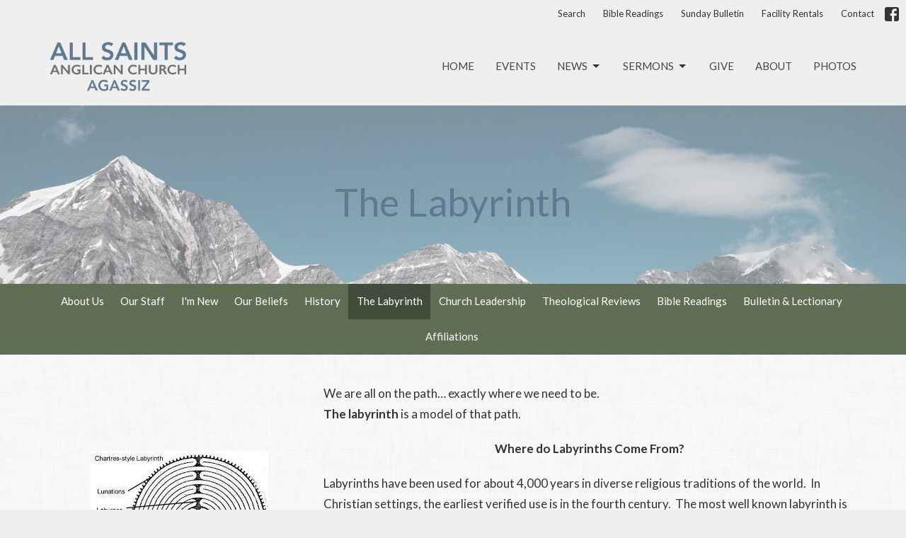

--- FILE ---
content_type: text/html; charset=utf-8
request_url: https://www.allsaints-agassiz.ca/about/church-leadership
body_size: 30837
content:
<!DOCTYPE html>
<html lang="en">
  <head>
  <meta charset="UTF-8">
  <meta content="IE=edge,chrome=1" http-equiv="X-UA-Compatible"/>
  <meta content="width=device-width, initial-scale=1.0" name="viewport"/>
  <meta content="All Saints Anglican Church, Agassiz" name="author"/>
  <title>
    The Labyrinth | About | All Saints Anglican Church, Agassiz
  </title>
  
  
    <meta name="robots" content="index,follow" />
  
  
  <link href="https://dq5pwpg1q8ru0.cloudfront.net/2020/10/29/16/30/22/7df9eefa-c848-432f-b88b-b46a45723416/none.ico" rel="shortcut icon" type="image/x-icon" />
  <meta name="csrf-param" content="authenticity_token" />
<meta name="csrf-token" content="w916xmkHMJwIZ7+wpFxUgrnwTp8uz1u8bERYEmxV2/7Mrw9vXGjEjkaFKXSPIPagtHFRL8uvfn0CLLE/IaQung==" />

  <link rel="preconnect" href="https://fonts.gstatic.com/" crossorigin>
  <link rel="preload" href="/fonts/fontawesome/webfont.woff?v=3.2.1" as="font" type="font/woff" crossorigin>

  <link rel="stylesheet" media="all" href="/themes/stylesheet.css?timestamp=2026-01-25+12%3A43%3A37+-0800" />
  <link rel="stylesheet" media="print" href="https://dq5pwpg1q8ru0.cloudfront.net/assets/print-c1b49d74baf454d41a08041bb7881e34979fe0b297fba593578d70ec8cc515fd.css" />

	<link href="https://fonts.googleapis.com/css?family=Lato:400,400i,700,700i|Lato:400,400i,700,700i&amp;display=swap" rel="stylesheet" type="text/css" async="async" />
  

  <script src="https://dq5pwpg1q8ru0.cloudfront.net/assets/application-baedfe927b756976bd996cb2c71963c5d82c94e444650affbb4162574b24b761.js"></script>
  <script src="https://dq5pwpg1q8ru0.cloudfront.net/packs/js/application-48235911dc1b5b550236.js"></script>
  <script src="https://cdnjs.cloudflare.com/ajax/libs/handlebars.js/4.7.7/handlebars.min.js" defer="defer"></script>


  <!--[if lt IE 9]>
  <script src="https://dq5pwpg1q8ru0.cloudfront.net/javascripts/html5shiv.js"></script>
  <script src="https://dq5pwpg1q8ru0.cloudfront.net/javascripts/respond.min.js"></script>
  <![endif]-->


      <script>
        var _gaq = _gaq || [];
        _gaq.push(['_setAccount', 'UA-63394747-34']);
        _gaq.push(['_trackPageview']);

          // rollup tracker
          _gaq.push(['rollupTracker._setAccount','UA-18858190-52']);
          _gaq.push(['rollupTracker._trackPageview']);

        (function() {
          var ga = document.createElement('script'); ga.type = 'text/javascript'; ga.async = true;
          ga.src = ('https:' == document.location.protocol ? 'https://ssl' : 'http://www') + '.google-analytics.com/ga.js';
          var s = document.getElementsByTagName('script')[0]; s.parentNode.insertBefore(ga, s);
        })();
      </script>

      <!-- Global site tag (gtag.js) - Google Analytics -->
      <script async src="https://www.googletagmanager.com/gtag/js?id=G-6QTMVC32KT"></script>
      <script>
        window.dataLayer = window.dataLayer || [];
        function gtag(){dataLayer.push(arguments);}
        gtag('js', new Date());

        gtag('config', 'G-6QTMVC32KT');
      </script>

  


</head>

  <body class=" body_page_8      relative d-flex flex-column">
      <div class="d-flex ">
        <div class="site-content-container">
    

  <div class="system">
  </div>

  <div id="top-menus-container">
    <div id="top-menus">
  <div id="alert-container">
  </div>


  <div class="js-menus   bg-none z-index-navbar">
      <nav class="header-layout-topbar relative px-1 bg-default bg-none %>">
    <div class="pos pos-cover bg-default js-main-menu-background-opacity" style="opacity: 1.0;"></div>
    <ul class="topbar-nav topbar-right ">


        <li class="mr-auto">
          
        </li>





        <li>
          <a class="btn btn-link-default btn-sm" href="/search">Search</a>
        </li>

          <li class="topbar-menu-item hidden-xs">
              <a class="btn btn-link-default btn-sm" href="/about/weekly-bible-readings">Bible Readings</a>
          </li>

          <li class="topbar-menu-item hidden-xs">
              <a class="btn btn-link-default btn-sm" href="/about/sunday-bulletin">Sunday Bulletin</a>
          </li>

          <li class="topbar-menu-item hidden-xs">
              <a class="btn btn-link-default btn-sm" href="/pages/facility-rentals">Facility Rentals</a>
          </li>

          <li class="topbar-menu-item hidden-xs">
              <a class="btn btn-link-default btn-sm" href="/contact">Contact</a>
          </li>



          
  <li class="social-icon-list-item ">
    <a class="svg-link social-icon-link" target="_blank" href="https://www.facebook.com/Anglican-Church-of-All-Saints-in-Agassiz-BC-Canada-184310624916399/">
      <svg xmlns="http://www.w3.org/2000/svg" xmlns:xlink="http://www.w3.org/1999/xlink" x="0px" y="0px" width="24" height="24" viewBox="0 0 24 24" style="enable-background:new 0 0 24 24;" xml:space="preserve" class="social-icon-svg topbar-svg-sm"><title>Facebook Icon</title>
<path d="M24,0v24H0V0H24z M20,2.7h-3.3c-2.5,0-4.7,2.1-4.7,4.7v3.3H9.3v4H12V24h4v-9.3h4v-4h-4V8c0-0.8,0.5-1.3,1.3-1.3H20V2.7z"></path>
</svg>

</a>  </li>


    </ul>
  </nav>

    <div id="main-menu-container">
      
<nav id="main_menu" class="relative bg-default bg-none p-2 p-md-3">
  <div class="bg-default pos pos-cover js-main-menu-background-opacity" style="opacity:1.0;"></div>
  <div class="container d-md-flex flex-wrap ">
    <div class="relative d-flex d-md-block mr-md-3 flex-shrink-0">
      

    <a class="main-menu-logo main-menu-grenville-logo " href="/">
      <img alt="All Saints Anglican Church, Agassiz" class="logo-size-default" src="https://dq5pwpg1q8ru0.cloudfront.net/2021/11/10/14/46/39/fa9ed426-8906-4efb-b0fa-37a048f01618/agassiz2.png" />
</a>


        <button type="button" class="btn bg-none p-1 border-0 main-menu-hidden-md ml-auto collapsed pr-0" data-toggle="collapse" data-target="#main_menu_collapse" aria-expanded="false">
    <span class="sr-only">Toggle navigation</span>
    <span class="svg-link">
      <svg xmlns="http://www.w3.org/2000/svg" height="24" viewBox="0 0 24 24" width="24">
    <path d="M0 0h24v24H0z" fill="none"></path>
    <path d="M3 18h18v-2H3v2zm0-5h18v-2H3v2zm0-7v2h18V6H3z"></path>
</svg>
 Menu
    </span>
  </button>

    </div>

    <div class="collapse main-menu-collapse-md ml-auto text-center" id="main_menu_collapse">
      <ul class="main-menu-list main-menu-grenville-list align-items-md-center">
          
  <li class="menu-item ">
      <a class="menu-link " href="/">Home</a>
  </li>


          
  <li class="menu-item ">
      <a class="menu-link " href="/events">Events</a>
  </li>


          
   <!-- Hide if no submenus shown to user -->

    <li class="dropdown menu-item">
      <a href="#" class="menu-link svg-link" data-toggle="dropdown">
        News<svg xmlns="http://www.w3.org/2000/svg" height="20" viewBox="0 0 20 20" width="20" class="inline-svg">
    <path d="M7 7l5 5 5-5z"></path>
    <path d="M0 0h20v20H0z" fill="none"></path>
</svg>

      </a>
      <ul class="dropdown-menu  bg-default" role="menu">
          <li class="church_news_menu_item_2 dropdown-item">
              <a class="dropdown-link" href="/news">Church News</a>
          </li>
          <li class="ministerial_meanderings_menu_item_2 dropdown-item">
              <a class="dropdown-link" href="/blog">Ministerial Meanderings</a>
          </li>
      </ul>
    </li>



          
   <!-- Hide if no submenus shown to user -->

    <li class="dropdown menu-item">
      <a href="#" class="menu-link svg-link" data-toggle="dropdown">
        Sermons<svg xmlns="http://www.w3.org/2000/svg" height="20" viewBox="0 0 20 20" width="20" class="inline-svg">
    <path d="M7 7l5 5 5-5z"></path>
    <path d="M0 0h20v20H0z" fill="none"></path>
</svg>

      </a>
      <ul class="dropdown-menu  bg-default" role="menu">
          <li class="all_sermons_menu_item_3 dropdown-item">
              <a class="dropdown-link" href="/media">All Sermons</a>
          </li>
      </ul>
    </li>



          
  <li class="menu-item ">
      <a class="menu-link " href="/pages/give">Give</a>
  </li>


          
  <li class="menu-item ">
      <a class="menu-link " href="/about">About</a>
  </li>


          
  <li class="menu-item ">
      <a class="menu-link " href="/pages/photo-gallery">Photos</a>
  </li>


      </ul>
        <ul class="main-menu-list main-menu-subnav">
            <li class="menu-item-divider"></li>
    
  <li class="menu-item ">
      <a class="menu-link " href="/about/weekly-bible-readings">Bible Readings</a>
  </li>


    
  <li class="menu-item ">
      <a class="menu-link " href="/about/sunday-bulletin">Sunday Bulletin</a>
  </li>


    
  <li class="menu-item ">
      <a class="menu-link " href="/pages/facility-rentals">Facility Rentals</a>
  </li>


    
  <li class="menu-item ">
      <a class="menu-link " href="/contact">Contact</a>
  </li>





        </ul>
    </div>
  </div>
</nav>

    </div>
  </div>
</div>

  </div>

  <div id="header-container" class="relative">
    <div id="header" class="header relative bg-cover bg-none w-100
            
            d-flex
            py-3 py-md-5
             topbar-offset
            bg-primary"
     style="background-image:url(&#39;https://dq5pwpg1q8ru0.cloudfront.net/2020/10/29/16/30/19/54b5cc82-a807-4fa5-b83b-ca240193518b/bluemountains.jpg&#39;); background-position: ; min-height: 35vh;">
  
  

<div id="page-header-overlay" class="bg-primary pos pos-cover" style="opacity:0.5;" data-header-opacity="0.5"></div>
    <div class="container relative d-flex flex-column mt-5">
      
      <div class="my-auto ">
        <div class="text-center">
          <div class="relative d-inline-block break-word">
            <h1 class="header-heading ">
                The Labyrinth
            </h1>
          </div>
        </div>
        
        <div class="text-center mt-3">
          

        </div>
      </div>

      
    </div>
  
  
  <!--<div class="pos pos-b-1 pos-l-1">
    <button class="js-play-video-button p-2 bg-none border-0 d-none" style="opacity: 0.5;">
    </button>
    <button class="js-pause-video-button p-2 bg-none border-0 d-none" style="opacity: 0.5;">
    </button>
    <div class="js-loading-video-button">
      <div class="d-flex p-2" style="opacity: 0.5;">
      </div>
    </div>
  </div>-->

</div>



  </div>

  <main role="main" class="content flex-grow-1 The_Labyrinth page_8 clearfix m-0 p-0">
    


    
  <nav class="navbar navbar-default sec-nav">
    <div class="container">
      <ul class="sortable mx-auto sortable-navbar nav navbar-nav text-center w-100" data-update-url="/pages/sort">
            <li id="menu_item_7" class="menu-item sortable-item d-inline-block ml-n4">
                <a class="menu-link  white-space-nowrap" href="/about">About Us</a>
            </li>  
            <li id="menu_item_8" class="menu-item sortable-item d-inline-block ml-n4">
                <a class="menu-link  white-space-nowrap" href="/staff">Our Staff</a>
            </li>  
            <li id="menu_item_9" class="menu-item sortable-item d-inline-block ml-n4">
                <a class="menu-link  white-space-nowrap" href="/about/im-new">I&#39;m New</a>
            </li>  
            <li id="menu_item_10" class="menu-item sortable-item d-inline-block ml-n4">
                <a class="menu-link  white-space-nowrap" href="/about/our-beliefs">Our Beliefs</a>
            </li>  
            <li id="menu_item_11" class="menu-item sortable-item d-inline-block ml-n4">
                <a class="menu-link  white-space-nowrap" href="/about/our-history">History</a>
            </li>  
            <li id="menu_item_17" class="menu-item sortable-item d-inline-block ml-n4">
                <a class="menu-link active white-space-nowrap" href="/about/church-leadership">The Labyrinth</a>
            </li>  
            <li id="menu_item_18" class="menu-item sortable-item d-inline-block ml-n4">
                <a class="menu-link  white-space-nowrap" href="/about/church-leadership--2">Church Leadership</a>
            </li>  
            <li id="menu_item_20" class="menu-item sortable-item d-inline-block ml-n4">
                <a class="menu-link  white-space-nowrap" href="/about/theological-reviews">Theological Reviews</a>
            </li>  
            <li id="menu_item_21" class="menu-item sortable-item d-inline-block ml-n4">
                <a class="menu-link  white-space-nowrap" href="/about/weekly-bible-readings"> Bible Readings</a>
            </li>  
            <li id="menu_item_30" class="menu-item sortable-item d-inline-block ml-n4">
                <a class="menu-link  white-space-nowrap" href="/about/sunday-bulletin">Bulletin &amp; Lectionary</a>
            </li>  
            <li id="menu_item_22" class="menu-item sortable-item d-inline-block ml-n4">
                <a class="menu-link  white-space-nowrap" href="/about/affiliations">Affiliations</a>
            </li>  
      </ul>
    </div>
  </nav> <!-- /sec-nav -->




  

<div>
    <div id="top-blocks-wrapper">
      
    </div>

    <div id="page_content" class="relative my-5">
      <div class="container">
        

  <div class="row subpage-main">
      <div class="col-md-4 sidebar">
            <div class="letter-box mb-3">
    <div class="slick-slider slider slick-slider-center">
          <div class="slick-slide">
            <div class="d-flex align-items-center">
              <div class="m-auto">
                <img alt="Slideshow image" loading="lazy" src="https://dq5pwpg1q8ru0.cloudfront.net/2020/10/30/06/47/04/53a276cc-d7b7-47b2-9dc0-9c64d4571d03/images.jpg" />
              </div>
            </div>
          </div>
          <div class="slick-slide">
            <div class="d-flex align-items-center">
              <div class="m-auto">
                <img alt="Slideshow image" loading="lazy" src="https://dq5pwpg1q8ru0.cloudfront.net/2020/10/30/06/47/05/25b4ab0d-f541-46a7-946c-a33accf2e375/ALL%20SAINTS%20001.JPG" />
              </div>
            </div>
          </div>
          <div class="slick-slide">
            <div class="d-flex align-items-center">
              <div class="m-auto">
                <img alt="Slideshow image" loading="lazy" src="https://dq5pwpg1q8ru0.cloudfront.net/2020/10/30/06/47/05/4b5b1041-aa04-45f1-9e7c-2780eddfee36/ALL%20SAINTS%20002.JPG" />
              </div>
            </div>
          </div>
    </div>
  </div>


          
      </div>

    <div class="col-md-8" style="min-height: 0;">
      <div class="article">
        <p>We are all on the path&hellip; exactly where we need to be.<br /><strong>The labyrinth</strong> is a model of that path.</p>
<p align="center"><strong>Where do Labyrinths Come From?</strong></p>
<p>Labyrinths have been used for about 4,000 years in diverse religious traditions of the world.&nbsp; In Christian settings, the earliest verified use is in the fourth century.&nbsp; The most well known labyrinth is built into the stone floor of the cathedral in Chartres where the feet of the faithful have walked it in prayerful meditation since the thirteenth century.</p>
<p align="center"><strong>What is a Labyrinth?</strong></p>
<p>Labyrinths are not like mazes with tricks, dead-ends, intersections, branching paths or many entrances and exits.&nbsp; They are like our life journey with turning points, times we feel we are walking away from the centre of our life into the unknown and times we are more deeply connected.</p>
<p>A labyrinth is a place where we can reflect on our journey with our body as well as our heart and mind.&nbsp; It has one well-defined path leading to the centre or resting place.&nbsp; The centre is often a circle, a whole and holy space that reminds us God holds us and calls us to wholeness of being with God and all creation.</p>
<p align="center"><strong>Why walk a Labyrinth?</strong></p>
<p>Walking the labyrinth helps us pray, reflect, meditate with our whole body, mind and soul.&nbsp; It invites our intuitive, pattern-seeking, mind to come forth.&nbsp; Using the labyrinth can stimulate creativity and open us to healing places inside ourselves.</p>
<p>The activity of walking alone or with others helps us reflect on our life journey.&nbsp; Walking the labyrinth invites us back into the centre of our being to the heart of our connection with the sacred.</p>
<p align="center"><strong>How is the Labyrinth Walked?</strong></p>
<p>There is no one right way to walk a labyrinth.&nbsp; It is a journey we take out of a desire for a deeper connection with the sacred.&nbsp; It is a time to be conscious of our seeking and of what happens along the way.&nbsp; One of these approaches may help:</p>
<p><em>&nbsp;&nbsp;&nbsp;&nbsp;&nbsp;&nbsp;&nbsp;&nbsp;&nbsp;&nbsp;&nbsp; Gracious Attention:</em> Quiet the mind, choosing to let all your thoughts go when they present themselves to make room for God&rsquo;s message. Repeating a neutral word or phrase can help one enter the mode of gracious attention when a busy mind is distracted by many thoughts.&nbsp; A meaningful phrase such as &ldquo;Come Holy Spirit&rdquo;; &ldquo;I am a child of light&rdquo; or &ldquo;Maranatha&rdquo; can be helpful for a healing walk.</p>
<p><em>&nbsp;&nbsp;&nbsp;&nbsp;&nbsp;&nbsp;&nbsp;&nbsp;&nbsp;&nbsp;&nbsp; Asking a Question:</em> Take a question you have been pondering into the labyrinth.&nbsp; It is important that this question be open ended rather than something that solicits a &lsquo;yes&rsquo; or &lsquo;no&rsquo;.&nbsp; Walking the labyrinth is a means to allow our consciousness to open more deeply to possibilities.</p>
<p><em>&nbsp;&nbsp;&nbsp;&nbsp;&nbsp;&nbsp;&nbsp;&nbsp;&nbsp;&nbsp;&nbsp; Listening:</em> Be attentive to your thoughts as you walk.&nbsp; Gently ask yourself &lsquo;why might I be thinking of this image or situation?&rsquo;</p>
<p><em>&nbsp;&nbsp;&nbsp;&nbsp;&nbsp;&nbsp;&nbsp;&nbsp;&nbsp;&nbsp;&nbsp; Healing:</em> If you are emotionally, physically or spiritually troubled, hold your burden before God asking for understanding, healing and wholeness.</p>
<p><em>&nbsp;&nbsp;&nbsp;&nbsp;&nbsp;&nbsp;&nbsp;&nbsp;&nbsp;&nbsp;&nbsp; Reading Scripture:</em> Reading the psalms or other scripture slowly or carrying a scripture phrase through the labyrinth can open your heart as you walk.</p>
<p><em>&nbsp;&nbsp;&nbsp;&nbsp;&nbsp;&nbsp;&nbsp;&nbsp;&nbsp;&nbsp;&nbsp; Praying:</em> As thoughts come to you, pray them through.&nbsp; Talk to God as you walk as if you were writing a letter.</p>
<p align="center"><strong>The Walk</strong></p>
<p>We journey inward, in hopes of receiving insight and return to take up our lives with renewed understanding and purpose.</p>
<p><strong>Pause:&nbsp;&nbsp;&nbsp; </strong>At the entrance, you may find it helpful to take a few deep, slow breaths.&nbsp; Allow a space of time to lapse between you and the person ahead of you.</p>
<p><strong>Path:&nbsp;&nbsp;&nbsp;&nbsp; </strong>A single pathway brings you into the centre.&nbsp; Take some time in the centre to reflect on what you have received.&nbsp; If others are walking the labyrinth you will pass people on the way in and the way out.&nbsp; It is OK to step off the path to allow someone to pass.&nbsp; Do avoid contact &ndash; eyes, bodies, voice &ndash; to allow you and the other to stay focused on the walk.&nbsp; It is OK if you get turned around.&nbsp; Simply journey on as you need to.</p>
<p><strong>Pace:</strong>&nbsp;&nbsp;&nbsp;&nbsp;&nbsp; Allow your body to find its own pace.&nbsp; If you need to walk more quickly than the person in front of you it is OK to walk around them.&nbsp; If you walk more slowly and become distracted by someone approaching behind you it is OK to step off the path to allow them to pass.</p>
<p><strong>Process: </strong>The physical act of walking helps people focus their prayers or reflection whether they are asking a question, hoping to quiet a busy mind, or seeking healing and/or strength for life&rsquo;s challenges.&nbsp; Be attentive to what keeps coming up for you as you walk.</p>
<p><strong>Afterward: </strong>We come out of the labyrinth in a non-verbal state.&nbsp; Make a space for yourself to reflect on your experience and return to community.&nbsp; You may find journaling about your experience helpful.</p>
<p><strong>The All Saints Labyrinth is <em>open</em></strong> to use and meditate upon 24 hours a day, 7 days a week. We provide night lighting and a self directed instruction on the site for your assistance. This is a spiritual tool for Christian and non-Christian people alike. It is a place of solace for all!</p>
<div id="attachment_503" class="wp-caption alignleft" style="width: 160px;">&nbsp;</div>
        
      </div>

      

      
    </div>
  </div>

      </div>
    </div>

  <div id="bottom-blocks-wrapper">
      
  </div>
</div>

  
  


  </main>


  <footer class=" diocesenw" id="footer" role="siteinfo">
  <div class="container footer-container">
    <div class="row">
      <div class="col-md-6 ">
        <div class="row">
          <div class="col-sm-4 footer-block link-list footer-menu">
            <h5>
              Menu
            </h5>
            <ul class="list-unstyled clearfix">
                  <li class="nn2"><a class="" href="/">Home</a></li>
                  <li class="nn3"><a class="" href="/events">Events</a></li>
                  <li class="footer-dropdown">
                    <a class="footer-dropdown-menu-title" href="#">
                      News
                      <i class="icon-caret-down"></i>
                    </a>
                    <ul class="footer-dropdown-menu" role="menu" style="display: none;">
                        <li class="menu_item" id="menu_item_26">
                          <!--%i.icon-caret-right
                          -->
                          <a href="/news">Church News</a>
</li>                        <li class="menu_item" id="menu_item_50">
                          <!--%i.icon-caret-right
                          -->
                          <a href="/blog">Ministerial Meanderings</a>
</li>                    </ul>
                  </li>
                  <li class="footer-dropdown">
                    <a class="footer-dropdown-menu-title" href="#">
                      Sermons
                      <i class="icon-caret-down"></i>
                    </a>
                    <ul class="footer-dropdown-menu" role="menu" style="display: none;">
                        <li class="menu_item" id="menu_item_38">
                          <!--%i.icon-caret-right
                          -->
                          <a href="/media">All Sermons</a>
</li>                    </ul>
                  </li>
                  <li class="nn6"><a class="" href="/pages/give">Give</a></li>
                  <li class="nn7"><a class="active" href="/about">About</a></li>
                  <li class="nn8"><a class="" href="/pages/photo-gallery">Photos</a></li>
            </ul>
            <span class="footer-social-icons" style="padding-bottom: 10px;">
              <div class="social_icons">
    <a target="_blank" href="https://www.facebook.com/Anglican-Church-of-All-Saints-in-Agassiz-BC-Canada-184310624916399/">
      <svg xmlns="http://www.w3.org/2000/svg" xmlns:xlink="http://www.w3.org/1999/xlink" x="0px" y="0px" width="24" height="24" viewBox="0 0 24 24" style="enable-background:new 0 0 24 24;" xml:space="preserve"><title>Facebook Icon</title>
<path d="M24,0v24H0V0H24z M20,2.7h-3.3c-2.5,0-4.7,2.1-4.7,4.7v3.3H9.3v4H12V24h4v-9.3h4v-4h-4V8c0-0.8,0.5-1.3,1.3-1.3H20V2.7z"></path>
</svg>

</a></div>

            </span>
          </div>
          <div class="col-sm-8 footer-block link-list footer-program-groups-menu" >
              <h5>
                <a href="/ministries">Ministries</a>
              </h5>
              <ul class="list-unstyled clearfix" style="margin-bottom: 17px;">
                    <li class="menu-item">
      <a class="menu-link" href="/ministries/parish-council">Parish Council</a>
    </li>
    <li class="menu-item">
      <a class="menu-link" href="/ministries/christian-meditation-group">Christian Meditation Group</a>
    </li>
    <li class="menu-item">
      <a class="menu-link" href="/ministries/music-ministry">Music Ministry</a>
    </li>
    <li class="menu-item">
      <a class="menu-link" href="/ministries/altar-guild">Altar Guild</a>
    </li>
    <li class="menu-item">
      <a class="menu-link" href="/ministries/hospitality-ministry">Hospitality Ministry</a>
    </li>
    <li class="menu-item">
      <a class="menu-link" href="/ministries/pwrdf">PWRDF</a>
    </li>
    <li class="menu-item">
      <a class="menu-link" href="/ministries/first-nations-outreach">First Nations Outreach</a>
    </li>
    <li class="menu-item">
      <a class="menu-link" href="/ministries/holy-unction">Holy Unction</a>
    </li>

              </ul>
              <div class="footer-misc">
                <div class="row">
                  <div class="col-sm-12">
                    <h5>
                      We Acknowledge
                    </h5>
                    <ul class="list-unstyled">
                      <li>
                        <p>these lands upon which we worship as the ancestral, cultural, traditional and unceded lands of the Sto:lo people from time immemorial.</p>
                      </li>
                    </ul>
                  </div>
                </div>
              </div>
          </div>
        </div>
      </div>
      <div class="col-md-6" id="footer-contact">
        <div class="row">
          <div class="col-md-6 footer-block">

            <div class="row">
              <div class="col-sm-6 col-md-12">

                <h5>
                  <i class="icon-phone icon-white"></i>
                  Contact
                </h5>
                <ul class="list-unstyled clearfix">
                    <li class="phone">
                      <a href="tel:1-778-867-2461">778 867 2461</a>
                      <span>
                        Phone
                      </span>
                    </li>
                    <li class="email">
                      <a encode="javascript" class="word-break-all" href="mailto:revpb1950@gmail.com">revpb1950@gmail.com</a>
                    </li>
                </ul>

                  <div class="footer-hours">
                    <h5>
                      <i class="icon-time"></i>
                      Office Hours
                    </h5>
                    <ul class="list-unstyled">
                      <li>
                        <p>The Rev. Philip Barker is available at all times if needed.   Please phone him at 778-867-2461 or email him at revpb1950@gmail.com.</p>
                      </li>
                    </ul>
                  </div>

              </div>
              <div class="col-sm-6 col-md-12">

                  <div class="footer-location">
                    <h5>
                      <i class="icon-map-marker icon-white"></i>
                      Agassiz
                    </h5>
                    <p>
                      6904 Lougheed Highway
                      <br/>
                        Agassiz, BC
                        <br/>
                        V0M 1A1
                        &nbsp;
                        Canada
                      <br/>
                        <a target="_blank" href="https://www.google.ca/maps?q=All%20Saints%20Anglican%20Church,%20Agassiz,%206904%20Lougheed%20Highway,%20Agassiz,%20V0M%201A1,%20BC">View on Google Maps</a>
                    </p>
                  </div>

              </div> <!-- /col -->
            </div> <!-- /row -->

          </div> <!-- /footer-block col-md-6 -->

          <div class="col-md-6 footer-block gratitude">
            <h5>ACKNOWLEDGMENT</h5>
            <p>The Anglican Church in the Sunshine Coast, Lower Mainland and Fraser Valley consisting of 62 parishes and 4 worshipping communities on the ancestral lands of the Coast Salish First Nations.</p>
          </div> <!-- /gratitude -->

        </div> <!-- /row -->
      </div> <!-- /#footer-contact -->
    </div> <!-- /footer-container -->

    <div class="footer-buttons">

      <div class="footer-nav">
        <a href="http://vancouver.anglican.ca" target="_blank" class="btn-diocese pull-right">
          Anglican Diocese of New Westminster
        </a>

        <a href="http://www.anglican.ca" target="_blank" class="btn-angcan">
          Anglican Church of Canada
        </a>
       <a href="http://www.anglicancommunion.org" target="_blank" class="btn-angcom">
          Anglican Communion
        </a>

            <span class="menu_item" id="menu_item_29">
              <a class="btn btn-default btn-footernav" href="/pages/facility-rentals">Facility Rentals</a>
</span>            <span class="menu_item" id="menu_item_33">
              <a class="btn btn-default btn-footernav" href="/events">Events</a>
</span>

      </div> <!-- /footer-nav -->
    </div> <!-- /footer-buttons -->

    <div class="row">
      <div class="col-sm-8 col-md-9">
        <small class="copyright">
          &copy; 2026 All Saints Anglican Church, Agassiz. All Rights Reserved.
            |
            <a href="/login">
              Login
            </a>
        </small>
        <div class="input-sm hidden-sm hidden-xs">
          <![CDATA[[base64]]]>
        </div>
      </div>
      <div class="col-sm-4 col-md-3">
        <small>
         <a class="pull-right" href="https://get.tithe.ly" target="_blank">
           Website Developed by Tithe.ly
         </a>
        </small>
      </div>
    </div>
  </div>
</footer>





  
    <script>
      $( function() {
        $('.slider').slick({
          infinite: true,
          autoplay: true,
          speed: 500,
          fade: true,
          cssEase: 'linear',
          rows: 0, // fix for extra div https://github.com/kenwheeler/slick/issues/3207
          arrows: false
        });
      });
    </script>

  <![CDATA[[base64]]]>

  <div id="pyv-pop-up-container">
    
  </div>
</div>

      </div>
    <!-- Modal -->
    <div class="modal fade my-5 system" id="form-modal" tabindex="-1" role="dialog" aria-labelledby="form-modal" data-backdrop="static">
      <div class="modal-dialog modal-lg" role="document">
        <div class="modal-content px-3 py-3">
        </div>
      </div>
    </div>
    <div id="vue-form-modal" class="system"></div>
    

  </body>
</html>
